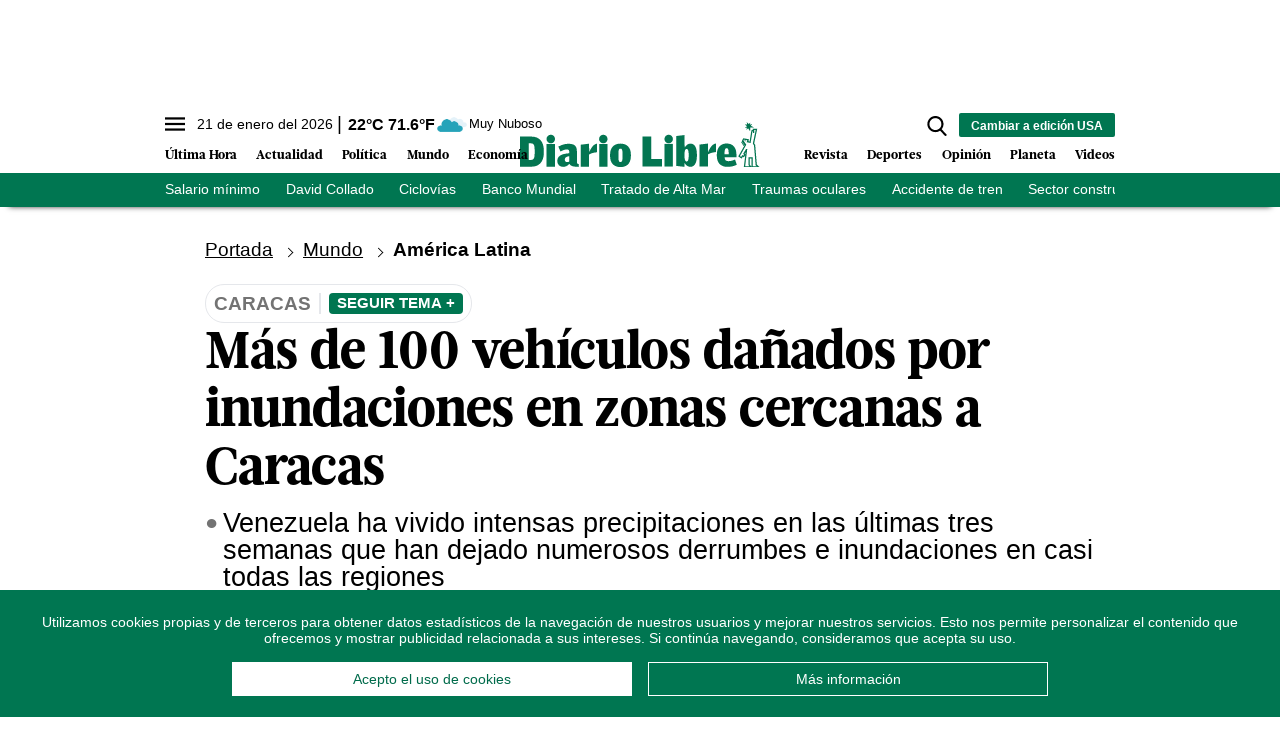

--- FILE ---
content_type: text/html; charset=utf-8
request_url: https://www.diariolibre.com/ctrlheaderclima
body_size: 557
content:
<!--blob 01/21/2026 05:50:50.718 a. m.  --><!--publishThread: 09:49:46.409 AM  --><p class="text-md align-middle mr-1 hidden md:inline"><span id="fechaactual12123123">21 de enero del 2026</span></p><div class="service clima-service hidden md:inline"><span class="temp align-middle"><span id="temperaturaactual">22</span><super>&deg;C</super> <span id="temperaturaactual"> 71.6</span><super>&deg;F</super></span><div class="overflow-hidden inline mx-1"><img src="https://resources.diariolibre.com/images/clima-iconos/04n.png" alt="Santo Domingo - 21.03&deg;C" title="Santo Domingo - 21.03&deg;C" width="26" height="26" class="inline"></div><span class="descripcion inline-block"><span id="descripcionclimaactual" style="text-transform: capitalize;">muy nuboso</span></span></div>

--- FILE ---
content_type: text/html; charset=utf-8
request_url: https://www.google.com/recaptcha/api2/aframe
body_size: 257
content:
<!DOCTYPE HTML><html><head><meta http-equiv="content-type" content="text/html; charset=UTF-8"></head><body><script nonce="7FxeONov-570_z5-_rdMLA">/** Anti-fraud and anti-abuse applications only. See google.com/recaptcha */ try{var clients={'sodar':'https://pagead2.googlesyndication.com/pagead/sodar?'};window.addEventListener("message",function(a){try{if(a.source===window.parent){var b=JSON.parse(a.data);var c=clients[b['id']];if(c){var d=document.createElement('img');d.src=c+b['params']+'&rc='+(localStorage.getItem("rc::a")?sessionStorage.getItem("rc::b"):"");window.document.body.appendChild(d);sessionStorage.setItem("rc::e",parseInt(sessionStorage.getItem("rc::e")||0)+1);localStorage.setItem("rc::h",'1768989142507');}}}catch(b){}});window.parent.postMessage("_grecaptcha_ready", "*");}catch(b){}</script></body></html>

--- FILE ---
content_type: image/svg+xml
request_url: https://resources.diariolibre.com/images/close.svg
body_size: 470
content:
<?xml version="1.0" encoding="utf-8"?>
<!-- Generator: Adobe Illustrator 17.0.0, SVG Export Plug-In . SVG Version: 6.00 Build 0)  -->
<!DOCTYPE svg PUBLIC "-//W3C//DTD SVG 1.1//EN" "http://www.w3.org/Graphics/SVG/1.1/DTD/svg11.dtd">
<svg version="1.1" id="Capa_1" xmlns="http://www.w3.org/2000/svg" xmlns:xlink="http://www.w3.org/1999/xlink" x="0px" y="0px"
	 width="300px" height="300px" viewBox="0 0 300 300" enable-background="new 0 0 300 300" xml:space="preserve">
<rect y="133.333" transform="matrix(-0.7071 -0.7071 0.7071 -0.7071 150 362.132)" fill="#FFFFFF" width="300" height="33.334"/>
<rect y="133.333" transform="matrix(0.7071 -0.7071 0.7071 0.7071 -62.132 150)" fill="#FFFFFF" width="300" height="33.334"/>
</svg>


--- FILE ---
content_type: application/javascript; charset=utf-8
request_url: https://fundingchoicesmessages.google.com/f/AGSKWxXRx1jQA_iXvQMu5OXTJd4pE566zA7N5_ZblZu-yO39kruuQCbBrC6p71XWnmyP-M_VeOmavSbAEQ03UZfYeyEAAPpX8EQ1f-c5dn0mWSELMR1e_tVCI7P0diVP6VE8mq6RHt0X7ApErWafvEDp94q0OiBLCRwkakjSxGqSP6yDR5jY7NAtBNycsKAl/__adblue./ad-feature-/bottom728.html/advertise./advertisment_
body_size: -1291
content:
window['b941c72f-f0ab-48ce-bd26-be4bd3065dfa'] = true;